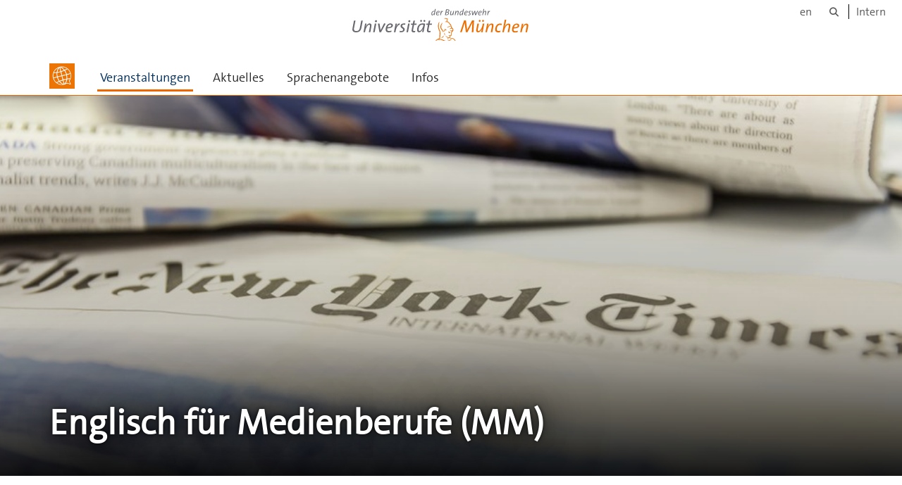

--- FILE ---
content_type: text/html;charset=utf-8
request_url: https://www.unibw.de/sprachenzentrum/veranstaltungen/fachsprache/englisch-fuer-medienberufe
body_size: 3891
content:
<!DOCTYPE html>
<html xmlns="http://www.w3.org/1999/xhtml" dir="ltr" lang="de" xml:lang="de">

<head><meta http-equiv="Content-Type" content="text/html; charset=UTF-8" />

  <!-- Meta Tags -->
  
  
  
  
  

  <!-- Page Title -->
  <meta name="twitter:card" content="summary" /><meta property="og:site_name" content="Sprachenzentrum" /><meta property="og:title" content="Englisch für Medienberufe (MM)" /><meta property="og:type" content="website" /><meta property="og:description" content="" /><meta property="og:url" content="https://www.unibw.de/sprachenzentrum/veranstaltungen/fachsprache/englisch-fuer-medienberufe" /><meta property="og:image" content="https://www.unibw.de/sprachenzentrum/@@download/image/portal_logo" /><meta property="og:image:type" content="image/png" /><meta name="viewport" content="width=device-width, initial-scale=1.0" /><meta name="generator" content="Plone - http://plone.com" /><title>Englisch für Medienberufe (MM) — Sprachenzentrum</title><link href="/++theme++unibw.theme/generated/media/unibw/favicon.png" rel="icon" type="image/png" /><link href="/++theme++unibw.theme/generated/media/unibw/apple-touch-icon.png" rel="apple-touch-icon" /><link href="/++theme++unibw.theme/generated/media/unibw/apple-touch-icon-72x72.png" rel="apple-touch-icon" sizes="72x72" /><link href="/++theme++unibw.theme/generated/media/unibw/apple-touch-icon-114x114.png" rel="apple-touch-icon" sizes="114x114" /><link href="/++theme++unibw.theme/generated/media/unibw/apple-touch-icon-144x144.png" rel="apple-touch-icon" sizes="144x144" /><link rel="stylesheet" href="https://www.unibw.de/++plone++production/++unique++2025-12-16T09:59:46.440720/default.css" data-bundle="production" /><link rel="stylesheet" href="https://www.unibw.de/++plone++static/++unique++None/plone-fontello-compiled.css" data-bundle="plone-fontello" /><link rel="stylesheet" href="https://www.unibw.de/++plone++static/++unique++None/plone-glyphicons-compiled.css" data-bundle="plone-glyphicons" /><link rel="stylesheet" href="https://www.unibw.de/++theme++unibw.theme/generated/css/unibw.min.css?version=None" data-bundle="brand-css" /><link rel="stylesheet" href="https://www.unibw.de/custom.css?timestamp=2023-02-02 20:05:18.294703" data-bundle="custom-css" /><link rel="canonical" href="https://www.unibw.de/sprachenzentrum/veranstaltungen/fachsprache/englisch-fuer-medienberufe" /><link rel="search" href="https://www.unibw.de/campusleben/@@search" title="Website durchsuchen" /><script src="/++plone++unibw.policy/fa-kit.js?version=2"></script><script>PORTAL_URL = 'https://www.unibw.de';</script><script src="https://www.unibw.de/++plone++production/++unique++2025-12-16T09:59:46.440720/default.js" data-bundle="production"></script><script src="https://www.unibw.de/++theme++unibw.theme/generated/js/unibw.min.js?version=None" data-bundle="unibw-js" defer="defer"></script><script src="https://www.unibw.de/++theme++unibw.theme/generated/js/custom.js?version=None" data-bundle="custom-js" defer="defer"></script>
  <!-- Favicon and Touch Icons -->
  
  
  
  
  


  

  
  
  <!-- HTML5 shim and Respond.js for IE8 support of HTML5 elements and media queries -->
  <!-- WARNING: Respond.js doesn't work if you view the page via file:// -->
  <!--[if lt IE 9]>
  <script src="https://oss.maxcdn.com/html5shiv/3.7.2/html5shiv.min.js"></script>
  <script src="https://oss.maxcdn.com/respond/1.4.2/respond.min.js"></script>
<![endif]-->
<link rel="stylesheet" href="/++theme++unibw.theme/frontend.css?nocache=0119" /></head>

<body class=" layout-page category- frontend icons-on portaltype-document section-veranstaltungen site-sprachenzentrum subsection-fachsprache subsection-fachsprache-englisch-fuer-medienberufe template-view thumbs-on userrole-anonymous viewpermission-view"><div id="wrapper" class="clearfix">

  <a href="#maincontent" class="skip-link sr-only">Skip to main content</a>

    <!-- Header -->
    <header id="header" class="header" role="banner">
      <div id="global-navigation" class="header-nav">
        <div class="header-nav-wrapper navbar-scrolltofixed border-bottom-theme-color-2-1px">
          <div class="container">
              <p id="athene">
      <a href="/home"><span class="sr-only">Universität der Bundeswehr München</span></a>
    </p>
  <div class="top-dropdown-outer" id="secondary-navigation">
      <nav aria-label="Sprachmenü">
        <ul class="list-inline" id="language-menu">
          
          
          <li>
            <a class="language-selector" href="/sprachenzentrum-en">en</a>
          </li>
        </ul>
      </nav>
      <nav class="secondary" aria-label="Werkzeug Navigation">
        <a aria-label="Suche" href="https://www.unibw.de/sprachenzentrum/search"><i class="fa fa-search font-13" aria-hidden="true"></i><span class="sr-only">Suche</span></a>
        <a href="https://inhouse.unibw.de/">Intern</a>
      </nav>
    </div>
  <!-- Navigation -->
  <nav class="menuzord pull-left flip menuzord-responsive menuzord-click" id="menuzord" aria-label="Hauptnavigation">
      <a class="site-logo" aria-label="Zur Hauptseite" href="https://www.unibw.de/sprachenzentrum" style="width: 36.0px; background-image: url(&quot;https://www.unibw.de/sprachenzentrum/@@images/51b0420f-1799-480f-b097-dca72c25af80.png&quot;)"> </a>
      <ul class="menuzord-menu">
        
        <li class="active"><a href="/unibw/sprachenzentrum/veranstaltungen">Veranstaltungen</a></li><li class=""><a href="/unibw/sprachenzentrum/aktuelles">Aktuelles</a></li><li class=""><a href="/unibw/sprachenzentrum/service">Sprachenangebote</a></li><li class=""><a href="/unibw/sprachenzentrum/infos">Infos</a></li>
      </ul>
    </nav>

          </div>
        </div>
      </div>
     <!--  include hero_old.html  -->
    </header>

    <!-- Start main-content -->
    <main class="main-content" id="maincontent" role="main"><!-- Hero --><section class="inner-header divider  gradient" id="page-hero">

      
        <!-- hero image -->
        <div class="hero-image" style="background-image: url(https://www.unibw.de/sprachenzentrum/veranstaltungen/fachsprache/englisch-fuer-medienberufe/@@cropped-hero?timestamp=2017-12-21T14:05:31+01:00)" data-bg-img="https://www.unibw.de/sprachenzentrum/veranstaltungen/fachsprache/englisch-fuer-medienberufe/@@cropped-hero?timestamp=2017-12-21T14:05:31+01:00"> </div>
        <!-- mobile image -->
        <div class="mobile-image">
          <img alt="" src="https://www.unibw.de/sprachenzentrum/veranstaltungen/fachsprache/englisch-fuer-medienberufe/@@cropped-hero?timestamp=2017-12-21T14:05:31+01:00" />
        </div>
        <!-- / mobile image -->
      

      

      

      <!-- Main H1 title -->
      <div class="hero-title ">
        <div class="container pb-0">
          <h1 class="title">Englisch für Medienberufe (MM)</h1>
        </div>
      </div>

    </section><!-- breadcrumbs --><!-- show breadcrumb only for news items --><!-- Content --><section id="page-content">
  <div class="container mt-30 mb-30 pt-30 pb-30">
    <div class="row">
      <div class="col-md-2">
        <div class="sidebar sidebar-left mt-sm-30">
        </div>
      </div>
      <div class="col-md-10">
    

    

    <h1><strong>Englisch für Medienberufe</strong></h1>
<table class="confluenceTable table table-hover" border="0" cellpadding="1" cellspacing="1" style="width: 100%;">
<tbody>
<tr>
<td style="width: 40%;"><strong>Modultyp:</strong></td>
<td style="width: 60%;">Wahlpflicht</td>
</tr>
<tr>
<td valign="top"><span class="black"><strong>Modulverantwortliche/r:</strong></span></td>
<td>Fakultät für Betriebswirtschaft / Sprachenzentrum</td>
</tr>
<tr>
<td valign="top"><strong>Anmeldung:</strong></td>
<td>Das Modul ist derzeit nicht mehr Bestandteil des Modulhandbuchs für den Studiengang MM und wird daher aktuell nicht mehr angeboten.</td>
<td> </td>
</tr>
</tbody>
</table>
<p style="text-align: justify;"><br /> Die fachsprachliche Fremdsprachenausbildung für Studierende des Studiengangs „Management und Medien“ wird vom Sprachenzentrum durchgeführt. Das Modul erstreckt sich über 1 Trimester und wird im Frühjahrstrimester angeboten.</p>
<p> </p>
<p style="text-align: justify;"><strong>Inhalte</strong></p>
<ul>
<li style="text-align: justify;">Aneignung, Verwendung und Vertiefung von medienbezogenem Wortschatz</li>
<li style="text-align: justify;">Analyse der Print-, Radio- und Fernsehlandschaft sowie der neuen Medien</li>
<li style="text-align: justify;">Diskussion von medienrelevanten Themen</li>
<li style="text-align: justify;">Führung von journalistischen Interviews</li>
<li style="text-align: justify;">Erstellung von Print-, Radio- oder Fernsehbeiträgen</li>
</ul>
<p style="text-align: justify;"> </p>
<p style="text-align: justify;"><strong>Qualifikationsziele </strong></p>
<ul>
<li style="text-align: justify;">Fähigkeit zur Erstellung von kurzen Medientexten auf Englisch (z.B. Pressemitteilungen)</li>
<li style="text-align: justify;">Führung von journalistischen Interviews auf Englisch</li>
<li style="text-align: justify;">Führung von Fachgesprächen zum Thema Medien auf Englisch</li>
</ul>
</div>
          

    </div>
  </div>
</section><!-- end main-content --></main>

    <!-- Footer -->
           
    

<footer class="footer divider layer-overlay overlay-dark-9" id="footer" role="contentinfo">
      <div class="container">
        <div class="row">
          <div class="col-sm-4 col-md-4">
            <div class="widget dark text-white">
              <h2 class="widget-title">Kontaktieren Sie uns</h2>
              <p>Sprachenzentrum</p>
<p>Universität der Bundeswehr München</p>
<p>Werner-Heisenberg-Weg 35</p>
<p>85577 Neubiberg</p>
            </div>
            <div class="widget dark text-white">
              <ul class="list-inline mt-5">
                <li class="m-0 pl-10 pr-10">
                  <i class="fa fa-phone text-theme-color-2 mr-5" aria-hidden="true"></i>
                  089 6004 2204
                </li>
                <li class="m-0 pl-10 pr-10">
                  <i class="fa fa-envelope-o text-theme-color-2 mr-5" aria-hidden="true"></i>
                  <a class="text-white" href="mailto:sprachenzentrum@unibw.de">sprachenzentrum@unibw.de</a>
                </li>
                
              </ul>
            </div>
          </div>
          <div class="col-sm-4 col-md-4">
            <div class="widget dark text-white">
              <h2 class="widget-title">Sprechzeiten</h2>
              <p><strong>Sekretariat</strong></p>
<p>09:00 - 12:30 <br />montags bis freitags</p>
<p> </p>
            </div>
          </div>
          <div class="col-sm-4 col-md-4">
            <div class="widget dark text-white">
              <h2 class="widget-title">Häufig gesuchte Infos</h2>
              
              <ul class="list angle-double-right list-border">
                
                  <li>
                    <a class="text-white" href="https://www.unibw.de/sprachenzentrum/aktuelles/pruefungstermine-1">Prüfungstermine</a>
                  </li>
                
                  <li>
                    <a class="text-white" href="https://www.unibw.de/sprachenzentrum/lehrkraefte">Lehrkräfte</a>
                  </li>
                
                  <li>
                    <a class="text-white" href="https://www.unibw.de/sprachenzentrum/infos/slp-beschreibung-leistungsstufen.pdf">SLP Beschreibung Leistungsstufen.pdf</a>
                  </li>
                
                  <li>
                    <a class="text-white" href="https://www.unibw.de/sprachenzentrum/veranstaltungen/sprachweiterbildung">Sprachweiterbildung</a>
                  </li>
                
              </ul>
            </div>
          </div>
        </div>
      </div>

      <div class="footer-bottom">
        <div class="container pt-20 pb-20">
          <div class="row">
            <div class="col-md-12">
            </div>
          </div>
          <div class="row">
            <div class="col-md-12 text-right">
              <div class="widget m-0">
                <nav aria-label="Meta Navigation">
                  <ul class="list-inline sm-text-center">
                    
                      <li>
                        <a href="https://www.unibw.de/home/footer/kontakt">Kontakt</a>
                      </li>
                    
                      <li>
                        <a href="https://www.unibw.de/home/footer/impressum">Impressum</a>
                      </li>
                    
                      <li>
                        <a href="https://www.unibw.de/home/footer/datenschutzerklaerung">Datenschutzerklärung</a>
                      </li>
                    
                      <li>
                        <a href="https://www.unibw.de/home/footer/presse-und-kommunikation">Hochschulkommunikation</a>
                      </li>
                    
                      <li>
                        <a href="https://email.unibw.de/">Webmail</a>
                      </li>
                    
                    <li>
                      <a href="https://www.unibw.de/acl_users/oidc/login?came_from=https://www.unibw.de/sprachenzentrum/veranstaltungen/fachsprache/englisch-fuer-medienberufe">Anmeldung</a>
                      
                    </li>
                  </ul>
                </nav>
              </div>
            </div>
          </div>
        </div>
      </div>


    </footer><div class="scrollToTop">
      <a aria-label="Scroll to top" href="#header">
        <i class="fa fa-angle-up" aria-hidden="true"></i>
      </a>
    </div>

    
   

    
  </div><!-- end wrapper --><!-- Footer Scripts --><!-- JS | Custom script for all pages --></body>

</html>